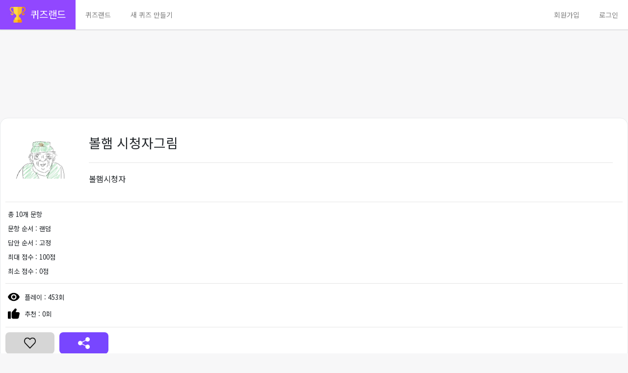

--- FILE ---
content_type: text/html; charset=utf-8
request_url: https://www.quizland.kr/quiz/248/result/
body_size: 15480
content:
<!doctype html>
<html lang="ko">

<head>
    <meta charset="utf-8">
    <title>퀴즈랜드 결과 - 볼햄 시청자그림</title>
    <meta name="description" content="볼햄시청자">
    <link rel="icon" href="/favicon.ico">
    <meta property="og:title" content="볼햄 시청자그림">
    <meta property="og:description" content="볼햄시청자">
    <meta property="og:image" content="/media/quiz/thumbnails/df61986461dd497fbf61fdfe18dda0aa.jpg">
    
    <link rel="canonical" href="https://www.quizland.kr/quiz/248/result/">
    

    <!-- Google Tag Manager -->
    <script>(function (w, d, s, l, i) {
            w[l] = w[l] || []; w[l].push({
                'gtm.start':
                    new Date().getTime(), event: 'gtm.js'
            }); var f = d.getElementsByTagName(s)[0],
                j = d.createElement(s), dl = l != 'dataLayer' ? '&l=' + l : ''; j.async = true; j.src =
                    'https://www.googletagmanager.com/gtm.js?id=' + i + dl; f.parentNode.insertBefore(j, f);
        })(window, document, 'script', 'dataLayer', 'GTM-NDL8242');</script>
    <!-- End Google Tag Manager -->

    <!-- Google Adsense -->
    <script data-ad-client="ca-pub-3334034318594694" async
        src="https://pagead2.googlesyndication.com/pagead/js/adsbygoogle.js"></script>

    <!-- Required meta tags -->
    <meta name="viewport" content="width=device-width, initial-scale=1, shrink-to-fit=no">
    <!-- Bootstrap CSS -->
    <link rel="stylesheet" href="https://stackpath.bootstrapcdn.com/bootstrap/4.5.2/css/bootstrap.min.css"
        integrity="sha384-JcKb8q3iqJ61gNV9KGb8thSsNjpSL0n8PARn9HuZOnIxN0hoP+VmmDGMN5t9UJ0Z" crossorigin="anonymous">
    <!-- Optional JavaScript -->
    <!-- jQuery first, then Popper.js, then Bootstrap JS -->
    <script src="https://code.jquery.com/jquery-3.5.1.js"
        integrity="sha256-QWo7LDvxbWT2tbbQ97B53yJnYU3WhH/C8ycbRAkjPDc=" crossorigin="anonymous"></script>
    <script src="https://cdn.jsdelivr.net/npm/popper.js@1.16.1/dist/umd/popper.min.js"
        integrity="sha384-9/reFTGAW83EW2RDu2S0VKaIzap3H66lZH81PoYlFhbGU+6BZp6G7niu735Sk7lN"
        crossorigin="anonymous"></script>
    <script src="https://stackpath.bootstrapcdn.com/bootstrap/4.5.2/js/bootstrap.min.js"
        integrity="sha384-B4gt1jrGC7Jh4AgTPSdUtOBvfO8shuf57BaghqFfPlYxofvL8/KUEfYiJOMMV+rV"
        crossorigin="anonymous"></script>
    
    <link rel="stylesheet" href="/static/html/quiz/result/style.css">
    
    <link rel="stylesheet" href="/static/templates/layout.css">
</head>

<body>
    <!-- Google Tag Manager (noscript) -->
    <noscript><iframe src="https://www.googletagmanager.com/ns.html?id=GTM-NDL8242" height="0" width="0"
            style="display:none;visibility:hidden"></iframe></noscript>
    <!-- End Google Tag Manager (noscript) -->

    <header>
        <div class="nav-bar">
            <nav class="navbar navbar-main navbar-expand-md fixed-top navbar-light" id="navbar">
                <a class="navbar-brand" href="/">
                    <img class="nav-icon" src="/static/templates/logo.png" alt="퀴즈랜드">
                    <div>
                        퀴즈랜드
                    </div>
                </a>
                <div class="navbar-toggler" data-toggle="collapse" data-target="#navbarSupportedContent">
                    <span class="navbar-toggler-icon"></span>
                </div>
                <div class="collapse navbar-collapse" id="navbarSupportedContent">
                    <ul class="navbar-nav mr-auto">
                        <li class="nav-item" id="nav-home">
                            <a class="nav-link" href="/">퀴즈랜드</a>
                        </li>
                        <li class="nav-item blog" id="nav-create">
                            <a class="nav-link" href="/quiz/create/">새 퀴즈 만들기</a>
                        </li>
                    </ul>
                    <ul class="navbar-nav">
                        
                        <div class="signup-btn">
                            <a class="nav-link" id="goSignup">회원가입</a>
                        </div>
                        <div class="login-btn">
                            <a class="nav-link" id="goLogin">로그인</a>
                        </div>
                        
                    </ul>
                </div>
            </nav>
            <div class="nav-bar-area"></div>
        </div>

        <script>
            switch (location.pathname) {
                case "/":
                    $("#nav-home").addClass("active");
                    break;
                case "/quiz/create/":
                    $("#nav-create").addClass("active");
                    break;
            }
            function getSignupURL() {
                if (location.pathname == "/accounts/signup/" || location.pathname == "/accounts/login/" || location.pathname == "/accounts/forgot-password/") {
                    return "/accounts/signup/" + location.search;
                }
                else if (location.pathname == "/") {
                    return "/accounts/signup/";
                }
                else {
                    return "/accounts/signup/?redirect=" + location.pathname;
                }
            }
            function getLoginURL() {
                if (location.pathname == "/accounts/signup/" || location.pathname == "/accounts/login/" || location.pathname == "/accounts/forgot-password/") {
                    return "/accounts/login/" + location.search;
                }
                else if (location.pathname == "/") {
                    return "/accounts/login/";
                }
                else {
                    return "/accounts/login/?redirect=" + location.pathname;
                }
            }
            function goSignup() {
                location = getSignupURL();
            }
            function goLogin() {
                location = getLoginURL();
            }
            $("#goSignup").attr("href", getSignupURL());
            $("#goLogin").attr("href", getLoginURL());
        </script>

        <script>
            function fillZero(int) {
                str = String(int)
                if (str.length == 1) {
                    return "0" + str;
                }
                return str
            }
            function datetime(timestamp) {
                dt = new Date(timestamp * 1000);
                year = dt.getFullYear();
                month = fillZero(dt.getMonth() + 1);
                date = fillZero(dt.getDate());
                hours = fillZero(dt.getHours());
                minutes = fillZero(dt.getMinutes());
                seconds = fillZero(dt.getSeconds());
                return year + "." + month + "." + date + ". " + hours + ":" + minutes + ":" + seconds;
            }
            function shorten(string, length = 12) {
                if (string.length > length) {
                    string = string.slice(0, length) + "...";
                }
                return string;
            }
            function showNameTag(target, profileimage, username, verified) {
                $(target).find("#user-profile-image").attr("src", profileimage);
                if (username.includes("#")) {
                    if (username.includes("(")) {
                        account_username = username.split("(")[0];
                        account_type = username.split("$")[1].split("#")[0];
                        social_username = username.split("#")[1].slice(0, -1);
                        displayname = account_username + "(" + social_username + ")";
                        $(target).find("#user-profile-image").attr("title", displayname);
                        $(target).find("#user-username").text(shorten(account_username)).attr("title", displayname);
                    }
                    else {
                        account_type = username.split("$")[1].split("#")[0];
                        social_username = username.split("#")[1];
                        $(target).find("#user-profile-image").attr("title", social_username);
                        $(target).find("#user-username").text(shorten(social_username)).attr("title", social_username);
                    }
                    $(target).find("#user-account-type").attr("src", "/static/img/" + account_type + "-account.png").attr("title", account_type + " 계정").show();
                }
                else {
                    if (username.includes("(")) {
                        account_username = username.split("(")[0];
                        $(target).find("#user-profile-image").attr("title", username);
                        $(target).find("#user-username").text(shorten(account_username)).attr("title", username);
                    }
                    else {
                        $(target).find("#user-profile-image").attr("title", username);
                        $(target).find("#user-username").text(shorten(username)).attr("title", username);
                    }
                }
                if (verified) {
                    $(target).find("#user-username").css('color', 'red');
                    $(target).find("#user-verified").show();
                }
            }
        </script>
    </header>

    <main>
        
<div style="display: flex; margin: 0 auto; width: fit-content; flex-flow: row wrap; justify-content: center;">
  <ins name="상단 광고 1" class="adsense_area" pc="pc_banner_1"></ins>
  <ins name="상단 광고 2" class="adsense_area" pc="pc_banner_2"></ins>
</div>
<ins name="상단 모바일 광고 1" class="adfit_area" mobile="mobile_banner_1"></ins>

<div class="quiz-explanations-overlay" style="display: none;">
  <div class="quiz-explanations">
    <div class="quiz-explanation-close" onclick="hideExplanations()">
      <img class="icon-fit" src="/static/img/close.png">
    </div>
    <div style="padding: 20px 10px; font-size: 20pt; text-align: center;">
      퀴즈 해설
    </div>
    <hr style="margin: 0;">
    <div style="height: calc(100vh - 200px); overflow: auto;">
      <div class="quiz-explanation-wrap">
        <div class="quiz-explanation-bar" style="padding: 0 10px;" id="explanation_default">
          <div style="display: flex;">
            <div class="number" style="margin: auto 0; min-width: 30px; font-size: 18pt; text-align: right;">
              <!--문제 번호-->
            </div>
            <img class="question-image"
              style="margin: auto 10px; padding: 5px; width: 100px; height: 100px; object-fit: contain;">
            <div style="padding: 10px 0;">
              <div class="question" style="font-size: 13pt;">
                <!--문제 내용-->
              </div>
              <hr style="margin: 5px 0;">
              <div class="explanation-text" style="font-size: 10pt; display: none;">
                <!--문제 해설-->
              </div>
              <div class="no-explanation" style="display: none;">
                <div style="display: flex; font-size: 10pt; opacity: 60%;">
                  <img class="icon-small" src="/static/img/info.png" style="margin-right: 5px;">
                  <div style="margin: auto 0; font-size: 11pt;">
                    해당 문제는 해설을 제공하지 않습니다.
                  </div>
                </div>
              </div>
            </div>
          </div>
        </div>
      </div>
      <div class="question-view-wrap" style="display: none;">
        <div class="question-view-back" onclick="hideQuestion()">
          <img class="icon-small" src="/static/img/back.png" style="margin: auto 10px;">
          <div style="margin: auto 0; font-size: 15pt;">
            이전
          </div>
        </div>
        <hr style="margin: 0;">
        <div class="question-view-question" style="padding: 10px; text-align: center;">
          <img class="question-image"
            style="margin: auto 10px; padding: 5px; width: 300px; height: 300px; object-fit: contain;">
          <div style="width: 100%; padding: 10px; text-align: left;">
            <div class="number" style="font-size: 20pt;">
              <!--문제 번호-->
            </div>
            <hr style="margin: 10px 0;">
            <div class="question" style="font-size: 15pt;">
              <!--문제 내용-->
            </div>
          </div>
        </div>
        <hr style="margin: 10px 20px;">
        <div class="explanation">
          <div style="display: flex; padding: 0 20px; justify-content: center;">
            <img class="icon-small" src="/static/img/info.png" style="margin: auto 10px;">
            <div style="margin: auto 0; font-size: 15pt;">
              해설
            </div>
          </div>
          <hr style="margin: 10px 20px;">
          <div class="question-view-explanation" style="padding: 10px; text-align: center;">
            <img class="explanation-image"
              style="margin: auto 10px; padding: 5px; width: 300px; height: 300px; object-fit: contain;">
            <div class="explanation-text" style="padding: 0 10px; text-align: left; font-size: 13pt;">
              <!--문제 해설-->
            </div>
          </div>
        </div>
        <div class="no-explanation">
          <div style="display: flex; margin: 10px auto; width: fit-content; font-size: 10pt; opacity: 60%;">
            <img class="icon-small" src="/static/img/info.png" style="margin-right: 5px;">
            <div style="margin: auto 0; font-size: 11pt;">
              해당 문제는 해설을 제공하지 않습니다.
            </div>
          </div>
        </div>
      </div>
    </div>
    <hr style="margin: 0;">
  </div>
</div>

<div class="quiz-title-bar" style="display: none;">
  <div class="quiz-title-bar-title">
    <!--퀴즈 제목-->
  </div>
  <div class="quiz-title-bar-explanation">
    <!--퀴즈 설명-->
  </div>
</div>

<div style="margin: 0 auto; width: 100%; max-width: 1300px;">
  <div class="card quiz-info">
    <div class="info-wrap" style="display: flex;">
      <img class="thumbnail-image">
      <div style="width: 100%; padding: 10px; overflow: hidden;">
        <div class="quiz-title" style="padding: 10px; font-size: 20pt;">
          <!--퀴즈 제목-->
        </div>
        <hr>
        <div class="quiz-explanation" style="padding: 10px; font-size: 12pt;">
          <!--퀴즈 설명-->
        </div>
      </div>
    </div>
    <hr>
    <div class="q-info q_amount" data-toggle="tooltip" title="출제되는 문항의 개수입니다.">
      문항 개수 :
    </div>
    <div class="q-info q_random" data-toggle="tooltip" title="문항이 표시되는 순서입니다.">
      문항 순서 :
    </div>
    <div class="q-info a_random" data-toggle="tooltip" title="답안이 표시되는 순서입니다.">
      답안 순서 :
    </div>
    <div class="q-info max_score" data-toggle="tooltip" title="이 퀴즈에서 얻을 수 있는 최대 점수입니다.">
      최대 점수 :
    </div>
    <div class="q-info min_score" data-toggle="tooltip" title="이 퀴즈에서 얻을 수 있는 최소 점수입니다.">
      최소 점수 :
    </div>
    <hr>
    <div class="q-info" style="display: flex;" data-toggle="tooltip" title="이 퀴즈를 플레이한 사람 수입니다.">
      <img class="result-user-verified icon-small" style="margin-right: 10px;" src="/static/img/views.png">
      <div class="quiz-views" style="margin: auto 0;">
        <!--퀴즈 플레이 수-->
      </div>
    </div>
    <div class="q-info" style="display: flex;" data-toggle="tooltip" title="이 퀴즈를 추천한 사람 수입니다.">
      <img class="result-user-verified icon-small" style="margin-right: 10px;" src="/static/img/likes.png">
      <div class="quiz-likes" style="margin: auto 0;">
        <!--퀴즈 추천 수-->
      </div>
    </div>
    <hr>
    <div style="display: flex; flex-flow: row wrap;">
      <div class="like-btn" data-toggle="tooltip" title="추천" onclick="like()">
        <img class="icon-small like-icon" style="margin: auto;">
      </div>
      <div style="margin: 5px;"></div>
      <div class="share-btn" data-toggle="tooltip" title="공유">
        <img class="icon-small icon-white" src="/static/img/share.png" style="margin: auto;">
      </div>
    </div>
  </div>
  <hr>
  <div class="card result-info">
    <div class="result-user" style="display: flex; font-size: 15pt; padding: 10px; overflow: hidden;">
      <div id="user-tag" style="display: flex; justify-content: center;">
        <img class="icon" id="user-profile-image" data-toggle="tooltip" style="margin-right: 5px; border-radius: 100%;">
        <div id="user-username" data-toggle="tooltip" style="margin: auto 0; white-space: nowrap;">
          <!--플레이어-->
        </div>
        <img class="icon-tiny" id="user-account-type" data-toggle="tooltip" style="display: none; margin-left: 2px;">
        <img class="icon-small" id="user-verified" data-toggle="tooltip" title="인증됨" src="/static/img/verified.png"
          style="display: none;">
      </div>
      <div id="not-logged-in" style="display: none; margin: auto 0; font-size: 20pt; color: gray;">
        비로그인 플레이어
      </div>
      <div style="margin: auto 0; font-size: 20pt;">
        님의 결과
      </div>
      <a class="play-btn" data-toggle="tooltip" title="퀴즈 풀기" style="display: none;">
        <img class="icon-tiny icon-white" src="/static/img/play.png">
        <div class="explanation-btn-name" style="margin-left: 5px;">
          플레이
        </div>
      </a>
      <div class="explanation-btn" data-toggle="tooltip" title="퀴즈 해설" onclick="showExplanations()"
        style="display: none;">
        <img class="icon-small" src="/static/img/explanation.png">
        <div class="explanation-btn-name" style="margin-left: 5px;">
          해설 보기
        </div>
      </div>
    </div>
    <hr>
    <div class="result-wrap" style="display: flex;">
      <img class="result-image">
      <div style="width: 100%; padding: 10px;">
        <div class="result-title" style="padding: 10px; font-size: 20pt;">
          <!--결과 이름-->
        </div>
        <hr>
        <div class="result-explanation" style="padding: 10px; font-size: 12pt; color: gray;">
          <!--결과 내용-->
        </div>
        <div id="score-wrap">
          <div style="display: flex; padding: 10px 0; justify-content: space-between;">
            <div class="score-info">
              <div>
                최소 점수
              </div>
              <hr>
              <div class="min_score" style="font-size: 18pt; text-align: right">
                <!--최소 점수-->
              </div>
            </div>
            <div class="my-score-info">
              <div>
                내 점수
              </div>
              <div class="result-score" style="font-size: 27pt; text-align: right">
                <!--내 점수-->
              </div>
            </div>
            <div class="score-info">
              <div>
                최대 점수
              </div>
              <hr>
              <div class="max_score" style="font-size: 18pt; text-align: right">
                <!--최대 점수-->
              </div>
            </div>
          </div>
          <div class="percent-bar-range score-bar-range" style="height: 40px;" data-toggle="tooltip">
            <div class="percent-bar score-bar"></div>
          </div>
        </div>
        <div id="no-score" style="display: none; margin: 120px 10px 10px 10px;">
          <div style="display: flex; font-size: 10pt; opacity: 60%;">
            <img class="icon-small" src="/static/img/info.png" style="margin-right: 5px;">
            <div style="margin: auto 0; font-size: 11pt;">
              점수 비공개 퀴즈입니다. 채점 기준이 특수하거나 제작자가 비공개로 설정하였습니다.
            </div>
          </div>
        </div>
      </div>
    </div>
  </div>
  <ins name="상단 모바일 광고 2" class="adsense_area" mobile="mobile_banner_1"></ins>
  <hr>
  <div class="card stats-info">
    <div style="display: flex; padding: 10px; justify-content: space-between;">
      <div style="font-size: 20pt;" data-toggle="tooltip" title="다른 플레이어들의 결과에 대한 통계입니다.">
        통계
      </div>
      <div class="score_average" style="margin: auto 0; font-size: 15pt;" data-toggle="tooltip"
        title="다른 플레이어들의 평균 점수입니다.">
        평균 점수 :
      </div>
    </div>
    <hr>
    <table class="table table-striped table-hover" id="stats-table" style="word-break: break-all;">
      <thead>
        <tr>
          <th class="th-score" style="width: 5%;">
            <div style="width: fit-content;" data-toggle="tooltip" title="해당 결과의 점수 기준입니다.">
              기준
            </div>
          </th>
          <th class="th-image" style="width: 10%;">
            <div style="width: fit-content;" data-toggle="tooltip" title="해당 결과의 썸네일입니다.">
              결과
            </div>
          </th>
          <th class="th-title" style="width: 15%;">
            <div style="width: fit-content;" data-toggle="tooltip" title="해당 결과의 이름입니다.">
              결과명
            </div>
          </th>
          <th class="th-explanation" style="width: 50%;">
            <div style="width: fit-content;" data-toggle="tooltip" title="해당 결과의 상세 설명입니다.">
              상세 설명
            </div>
          </th>
          <th class="th-percent" style="width: 20%;">
            <div style="width: fit-content;" data-toggle="tooltip" title="해당 결과에 해당하는 플레이어들의 비율입니다.">
              결과 비율
            </div>
          </th>
        </tr>
      </thead>
      <tfoot>
        <tr>
          <th class="th-score" style="width: 5%;">
            <div style="width: fit-content;" data-toggle="tooltip" data-placement="bottom" title="해당 결과의 점수 기준입니다.">
              기준
            </div>
          </th>
          <th class="th-image" style="width: 10%;">
            <div style="width: fit-content;" data-toggle="tooltip" data-placement="bottom" title="해당 결과의 썸네일입니다.">
              결과
            </div>
          </th>
          <th class="th-title" style="width: 15%;">
            <div style="width: fit-content;" data-toggle="tooltip" data-placement="bottom" title="해당 결과의 이름입니다.">
              결과명
            </div>
          </th>
          <th class="th-explanation" style="width: 50%;">
            <div style="width: fit-content;" data-toggle="tooltip" data-placement="bottom" title="해당 결과의 상세 설명입니다.">
              상세 설명
            </div>
          </th>
          <th class="th-percent" style="width: 20%;">
            <div style="width: fit-content;" data-toggle="tooltip" data-placement="bottom" title="해당 결과에 해당하는 플레이어들의 비율입니다.">
              결과 비율
            </div>
          </th>
        </tr>
      </tfoot>
      <tbody class="result-stats" style="font-weight: bold; font-family: Arial;">
        <tr class="stats-wrap" id="stats_default">
          <td class="stats-score" data-toggle="tooltip">
            <!--결과 점수-->
          </td>
          <td class="stats-image">
            <img class="stats-image-view">
          </td>
          <td class="stats-title">
            <!--결과 이름-->
          </td>
          <td class="stats-explanation">
            <!--결과 설명-->
          </td>
          <td>
            <div class="stats-percent" style="margin-top: 10px;">
              <!--결과 퍼센트-->
            </div>
            <div class="percent-bar-range" style="height: 20px;" data-toggle="tooltip">
              <div class="percent-bar"></div>
            </div>
          </td>
        </tr>
      </tbody>
    </table>
    <div id="no-stats" style="display: none; margin: 100px auto;">
      <div style="display: flex; font-size: 15pt; opacity: 60%;">
        <img class="icon-small" src="/static/img/info.png" style="margin-right: 5px;">
        <div style="margin: auto 0; font-size: 11pt;">
          통계 비공개 퀴즈입니다. 제작자가 비공개로 설정하였습니다.
        </div>
      </div>
    </div>
  </div>
</div>
<hr>
<div style="display: flex; justify-content: center;">
  <div class="card comment-wrap">
    <div style="padding: 10px; font-size: 20pt;">
      댓글 추가하기
    </div>
    <hr>
    <div style="display: flex;">
      <textarea class="comment-input" rows="3" maxlength="250" placeholder="댓글을 작성하세요." id="comment"></textarea>
      <div class="menu-button comment-add-button" onclick="addComment()">
        <img class="icon-tiny" style="margin-left: auto; margin-right: 5px;" src="/static/img/edit.png">
        <div style="margin: auto auto auto 0;">
          등록
        </div>
      </div>
    </div>
    <hr>
    <div style="display: flex;">
      <div style="padding: 10px; font-size: 20pt;">
        댓글
      </div>
      <div class="menu-button dropdown-toggle comment-sort-button" data-toggle="dropdown">
        <!--정렬 방식-->
      </div>
      <div class="dropdown-menu dropdown-menu-right comment-sort-dropdown">
        <div class="dropdown-item" onclick="commentSortType('latest')">최신순</div>
        <div class="dropdown-item" onclick="commentSortType('oldest')">등록순</div>
        <div class="dropdown-item" onclick="commentSortType('highscore')">높은점수순</div>
        <div class="dropdown-item" onclick="commentSortType('lowscore')">낮은점수순</div>
      </div>
    </div>
    <hr>
    <div class="no-comment-msg" style="display: none; margin: 0 auto; padding: 10px;">
      <img class="icon-small mr-2" src="/static/img/info.png">
      댓글이 없습니다.
    </div>
    <div class="comment-area">
    </div>
    <div class="comment-bar" id="comment_default">
      <div class="comment-remove" style="display: none;">
        <img class="icon-fit" src="/static/img/remove.png">
      </div>
      <div style="display: flex; padding: 5px 10px; font-size: 11pt;">
        <img class="icon-small comment-removed mr-2" src="/static/img/removed.png" style="display: none;">
        <div id="user-tag" style="display: flex; justify-content: center;">
          <img class="icon" id="user-profile-image" data-toggle="tooltip"
            style="margin-right: 5px; border-radius: 100%;">
          <div id="user-username" data-toggle="tooltip" style="margin: auto 0; white-space: nowrap;">
            <!--게시자-->
          </div>
          <img class="icon-tiny" id="user-account-type" data-toggle="tooltip" style="display: none; margin-left: 2px;">
          <img class="icon-small" id="user-verified" data-toggle="tooltip" title="인증됨" src="/static/img/verified.png"
            style="display: none;">
        </div>
        <div class="comment-result" style="margin: auto 0 auto 10px; color: gray;" data-toggle="tooltip"
          title="해당 플레이어의 결과입니다.">
          <!--결과-->
        </div>
      </div>
      <div class="comment-contents" style="padding: 5px 10px;">
        <!--댓글-->
      </div>
      <div style="display: flex; padding: 5px 10px; font-size: 9pt;">
        <div class="comment-time" style="margin: auto 0;">
          <!--시간-->
        </div>
        <div class="previous-version" style="display: none;" data-toggle="tooltip" title="해당 댓글이 작성된 이후 퀴즈가 수정되었습니다.">
          <img class="icon-tiny" src="/static/img/info.png" style="margin-right: 5px;">
          <div style="margin: auto 0;">
            이전 버전의 댓글입니다.
          </div>
        </div>
      </div>
    </div>
    <div class="comment-page-action-bar" style="display: none;">
      <div class="menu-button comment-page-btn comment-prev-btn" style="border-radius: 0.35rem 0 0 0.35rem;"
        onclick="commentPrevPage()">
        이전
      </div>
      <div class="comment-page-bar" style="display: flex;">
      </div>
      <div class="menu-button comment-page-btn" id="comment_page_btn">
      </div>
      <div class="menu-button comment-page-btn comment-next-btn" style="border-radius: 0 0.35rem 0.35rem 0;"
        onclick="commentNextPage()">
        다음
      </div>
    </div>
  </div>
  <div>
    <ins name="댓글 광고" class="adsense_area" pc="pc_box_1"></ins>
  </div>
</div>

<div style="display: flex; margin: auto auto 10px auto; width: fit-content; flex-flow: row wrap; justify-content: center;">
  <ins name="하단 광고 1" class="adsense_area" pc="pc_banner_3" mobile="mobile_banner_2"></ins>
  <ins name="하단 광고 2" class="adsense_area" pc="pc_banner_4"></ins>
</div>

<div class="other-quiz">
  다른 퀴즈도 플레이해보세요!
</div>

<script src="/static/templates/quiz_view.js"></script>
<link rel="stylesheet" href="/static/templates/quiz_view.css">

<div class="share-window-overlay" style="display: none;">
    <div class="share-window">
        <div class="share-close" onclick="closeShare()">
            <img class="icon-fit" src="/static/img/close.png" alt="닫기">
        </div>
        <div style="padding: 20px 10px; font-size: 20pt; text-align: center;">
            공유하기
        </div>
        <hr style="margin: 0;">
        <div style="padding: 30px 20px;">
            <a class="quiz-preview">
                <div>
                    <img id="share-image" style="padding: 15px; width: 100px; height: 100px; object-fit: contain;" alt="썸네일">
                </div>
                <div>
                    <div id="share-title" style="padding: 10px; font-size: 15pt;">
                        <!--공유 제목-->
                    </div>
                    <div id="share-msg" style="padding: 10px;">
                        <!--공유 메시지-->
                    </div>
                </div>
            </a>
        </div>
        <hr style="margin: 0;">
        <div style="display: flex; padding: 20px 30px;">
            <input class="form-control" style="margin-right: 10px;" type="text" id="clipboard" readonly>
            <button class="btn btn-secondary" style="width: 100px;" onclick="copyToClipboard()">
                <img class="icon-tiny icon-white" src="/static/img/link.png" alt="복사">
                복사
            </button>
        </div>
    </div>
</div>

<div class="container qcard-container">
    <div class="card-deck">
        <div class="qcard card" id="qcard_default">
            <div class="qcard-main">
                <div class="qcard-thumbnail">
                    <div style="text-align: center;">
                        <img class="qcard-thumbnail-img" alt="썸네일">
                    </div>
                    <div style="padding: 5px 20px;">
                        <div class="qcard-thumbnail-title">
                            <!--퀴즈 이름-->
                        </div>
                        <hr style="margin: 15px 0 10px 0;">
                        <div class="qcard-thumbnail-explanation" style="height: 60px;">
                            <!--퀴즈 설명-->
                        </div>
                    </div>
                </div>
                <div class="qcard-info" style="display: none;">
                    <div class="qcard-title-wrap" style="display: flex;">
                        <img class="icon-small state-private icon-white" src="/static/img/private.png"
                            style="display: none; margin-right: 5px;" alt="비공개">
                        <img class="icon-small state-removed icon-white" src="/static/img/removed.png"
                            style="display: none; margin-right: 5px;" alt="삭제됨">
                        <div class="qcard-title">
                            <!--퀴즈 이름-->
                        </div>
                    </div>
                    <hr style="margin: 15px 0 10px 0;">
                    <div class="qcard-explanation" style="height: 95px;">
                        <!--퀴즈 설명-->
                    </div>
                    <hr style="margin: 10px 0;">
                    <ul class="list-unstyled">
                        <li class="qcard-info-wrap" title="문항 개수">
                            <img class="icon-small icon-white" src="/static/img/questions.png" alt="문항 개수">
                            <div class="q_amount">
                                <!--문항 개수-->
                            </div>
                        </li>
                        <li class="qcard-info-wrap" title="플레이 수">
                            <img class="icon-small icon-white" src="/static/img/views.png" alt="플레이 수">
                            <div class="views">
                                <!--플레이 수-->
                            </div>
                        </li>
                        <li class="qcard-info-wrap" title="추천 수">
                            <img class="icon-small icon-white" src="/static/img/likes.png" alt="추천 수">
                            <div class="likes">
                                <!--추천 수-->
                            </div>
                        </li>
                        <hr style="margin: 10px 0;">
                        <li>
                            <div id="user-tag" style="display: flex; justify-content: center;">
                                <img class="icon" id="user-profile-image"
                                    style="margin-right: 5px; border-radius: 100%;" alt="프로필 사진">
                                <div id="user-username" style="margin: auto 0; white-space: nowrap;">
                                    <!--제작자-->
                                </div>
                                <img class="icon-tiny" id="user-account-type"
                                    style="display: none; margin-left: 2px;" alt="계정 유형">
                                <img class="icon-small" id="user-verified" title="인증됨"
                                    src="/static/img/verified.png" style="display: none;" alt="인증됨">
                            </div>
                        </li>
                    </ul>
                </div>
            </div>
            <div class="qcard-action-wrap">
                <a class="qcard-action qcard-play" title="플레이" style="display: none; background-color: #7fd047;">
                    <img class="icon-fit icon-white" src="/static/img/play.png" alt="플레이">
                </a>
                <div class="qcard-action qcard-share" title="공유" style="display: none; background-color: #7846ff;">
                    <img class="icon-fit icon-white" src="/static/img/share.png" alt="공유">
                </div>
                <a class="qcard-action qcard-result" title="결과" style="display: none; background-color: #ffc800;">
                    <img class="icon-fit icon-white" src="/static/img/statistics.png" alt="결과">
                </a>
                <a class="qcard-action qcard-edit" title="수정" style="display: none; background-color: #ff7b00;">
                    <img class="icon-fit icon-white" src="/static/img/edit.png" alt="수정">
                </a>
                <div class="qcard-action qcard-remove" title="삭제" style="display: none; background-color: #f44336;">
                    <img class="icon-fit icon-white" src="/static/img/remove.png" alt="삭제">
                </div>
            </div>
        </div>
    </div>
</div>

<div class="data-msg-wrap" style="display: none;">
    <div class="data-msg-bar">
        <img class="icon-small" src="/static/img/info.png" style="margin-right: 5px;" alt="정보">
        <div class="data-msg">
            불러오는 중...
        </div>
    </div>
</div>

<script>
  meta_data = {"quiz_id": "248", "title": "\ubcfc\ud584 \uc2dc\uccad\uc790\uadf8\ub9bc", "thumbnail": "/media/quiz/thumbnails/df61986461dd497fbf61fdfe18dda0aa.jpg", "explanation": "\ubcfc\ud584\uc2dc\uccad\uc790", "q_amount": 10, "q_total": 10, "max_score": 100, "min_score": 0, "q_random": true, "a_random": false, "show_score": true, "show_stats": true, "views": 453, "likes": 0, "state": 0, "quiz_version": 0};
  quiz_data = null;
  quiz_results = [[100, "\ubcfc\ucd94 \uae30\uc5b5\ub825 \uc0c1\ub2f9\ud558\ub124", "\uc640\uc6b0", null], [90, "\uc2e4\uc218\uaca0\uc8e0?..", "\ubcfc\ucd94?", "/media/quiz/image/95ee4570ec324941834086fc101b31b4.jpg"], [80, "\ud55c\ubc88\uc740 \uc2e4\uc218\ub77c\ud574\ub3c4 2\ubc88\uc740 \ubc14\ubcf4\uc778\ub4ef", "\u314b\u314b", "/media/quiz/image/29b0d03a247b49838a9a6dd55129c0bd.jpg"], [70, "\ubcfc\ucd94\uc57c!!!", "\u314b\u314b", "/media/quiz/image/dad8143c4f5a4df9a4c1045104485214.jpg"], [60, "\uc774\uac8c \ubcfc\ucd94?...", "\ubcfc\ucd94 \uc774\uac74\uc880", "/media/quiz/image/246fa0e7a4c84eb7a54a534bf8d75b0e.jpg"], [50, "\uadf8\ub798\ub3c4 \ubcfc\ucd94\uc778\ub370", "\uc880", "/media/quiz/image/3f3a56b982c44f8c934c9c119e9a7bb1.jpg"], [40, "\uc5d0\ud5e4\uc774 \uc774\uac74\uc880", "\ub108\ubb34\ud588\ub2e4", "/media/quiz/image/e8e68f4caae6473fb3dc251f535830dc.jpg"], [30, "\ud574\uba85\ud574", "\ud574\uba85", "/media/quiz/image/6c9f17c2b9224277bde731a7e06e9c82.jpg"], [20, "\ub098\ub77d", "\ub098\ub77d", "/media/quiz/image/0338a3c4018a4804b4fe51e82bc009b6.jpg"], [10, "\ub204\uad6c \uadf8\ub9bc\uc778\uc9c0\ub3c4 \ubab0\ub77c?", "\ub098\uc058\ub2e4", "/media/quiz/image/db78878027a04930a9c28e5917737e05.jpg"], [0, "\ubcfc\ucd94 \ub10c \ub098\uac00\ub77c", "\uc194\uc9c1\ud788", null]];
  result_data = null;
  stats_data = [[11, 485], [3, 0, 0, 0, 0, 1, 0, 3, 2, 0, 2]];
  liked = 0;
  updating_like = false;
  loadMeta();
  loadResult();
  if (meta_data["show_stats"]) {
    loadStats();
  }
  else {
    $(".score_average").hide();
    $("#stats-table").hide();
    $("#no-stats").show();
  }
  $(document).ready(function () {
    percentBarAnimate();
  });
  updateLikes();
  show_title_bar = false;
  $(window).scroll(function () {
    checkTitle();
  });
  $("[data-toggle='tooltip']").tooltip();
  comment_pagination = 0;
  commentSortType("latest");
  function displayImage(image_object, image_url, default_url = null) {
    if (image_url == null) {
      if (default_url == null) {
        image_object.hide();
      }
      else {
        image_object.attr("src", default_url);
      }
    }
    else {
      image_object.attr("src", image_url);
      if (default_url == null) {
        image_object.show();
      }
    }
  }
  function resultImage(image_url) {
    if (image_url == null) {
      return "/static/img/quiz-result.png";
    }
    return image_url;
  }
  function checkTitle() {
    if ($(window).scrollTop() > 230) {
      if (show_title_bar == false) {
        show_title_bar = true;
        $(".quiz-title-bar").stop().slideDown();
      }
    }
    else {
      if (show_title_bar == true) {
        show_title_bar = false;
        $(".quiz-title-bar").stop().slideUp();
      }
    }
  }
  function loadMeta() {
    $(".quiz-title").text(meta_data["title"]);
    $(".quiz-explanation").text(meta_data["explanation"]);
    $(".quiz-title-bar-title").text(meta_data["title"]);
    $(".quiz-title-bar-explanation").text(meta_data["explanation"]);
    $(".thumbnail-image").attr("src", meta_data["thumbnail"]);
    if (meta_data["q_total"] == meta_data["q_amount"]) {
      $(".q_amount").text("총 " + meta_data["q_total"] + "개 문항");
    }
    else {
      $(".q_amount").text("총 " + meta_data["q_total"] + "개 문항 중 " + meta_data["q_amount"] + "개 문항");
    }
    if (meta_data["q_random"] == true) {
      $(".q_random").append("랜덤");
    }
    else {
      $(".q_random").append("고정");
    }
    if (meta_data["a_random"] == true) {
      $(".a_random").append("랜덤");
    }
    else {
      $(".a_random").append("고정");
    }
    $(".max_score").append(meta_data["max_score"] + "점");
    $(".min_score").append(meta_data["min_score"] + "점");
    $(".quiz-views").text("플레이 : " + meta_data["views"] + "회");
    if ("player" in meta_data) {
      showNameTag($(".result-user").find("#user-tag"), meta_data["player_profile"], meta_data["player"], meta_data["player_verified"]);
    }
    else {
      $(".result-user").find("#user-tag").hide();
      $(".result-user").find("#not-logged-in").show();
    }
    $(".share-btn").attr("onclick", "shareThis();");
  }
  function loadResult() {
    if (meta_data["show_score"] == false) {
      $("#score-wrap").hide();
      $("#no-score").show();
    }
    if (result_data == null) {
      $(".play-btn").attr("href", "/quiz/" + meta_data["quiz_id"] + "/").show();
      $(".result-image").attr("src", "/static/img/info.png");
      $(".result-title").text("아직 결과가 없습니다.").css("color", "gray");
      $(".result-explanation").text("결과를 확인하려면 먼저 퀴즈를 플레이하세요.");
      $(".result-score").text("???");
      $(".score-bar-range").attr("title", "???");
      return;
    }
    my_result = quiz_results[result_data[1]];
    $(".explanation-btn").show();
    $(".result-image").attr("src", resultImage(my_result[3]));
    $(".result-title").text(my_result[1]);
    $(".result-explanation").text(my_result[2]);
    $(".result-score").text(result_data[0] + "점");
    score_percent = (result_data[0] - meta_data["min_score"]) / (meta_data["max_score"] - meta_data["min_score"]) * 100;
    if (score_percent >= 50) {
      $(".score-bar").css("background-color", "limegreen");
    }
    else if (score_percent >= 25) {
      $(".score-bar").css("background-color", "#f8ac59");
    }
    else {
      $(".score-bar").css("background-color", "red");
    }
    $(".score-bar-range").attr("title", result_data[0] + "점");
    $(".score-bar").css("width", score_percent + "%");
    loadExplanations();
  }
  function loadStats() {
    if (meta_data["show_score"]) {
      score_average = Math.round(stats_data[0][1] / stats_data[0][0]);
      if (isNaN(score_average)) {
        $(".score_average").text("평균 점수 : 아직 통계가 없습니다.");
      }
      else {
        $(".score_average").text("평균 점수 : " + score_average + "점");
      }
    }
    else {
      $(".score_average").hide();
      $(".th-score").hide();
      $(".stats-score").hide();
    }
    result_stats = stats_data[1];
    for (var i = 0; i < quiz_results.length; i++) {
      percent = result_stats[i] / stats_data[0][0] * 100;
      if (!String(percent).endsWith(".5")) {
        percent = Math.round(result_stats[i] / stats_data[0][0] * 100);
      }
      if (result_data == null) {
        highlight = false;
      }
      else {
        if (i == result_data[1]) {
          highlight = true;
        }
        else {
          highlight = false;
        }
      }
      statsBar(quiz_results[i][0], quiz_results[i][3], quiz_results[i][1], quiz_results[i][2], percent, highlight);
    }
  }
  function statsBar(score, image, title, explanation, percent, highlight) {
    newStatsBar = $("#stats_default").clone().removeAttr("id");
    if (meta_data["show_score"]) {
      newStatsBar.find(".stats-score").text(score + "점").attr("title", score + "점 이상");
    }
    newStatsBar.find(".stats-image-view").attr("src", resultImage(image));
    newStatsBar.find(".stats-title").text(title);
    newStatsBar.find(".stats-explanation").text(explanation);
    if (highlight) {
      newStatsBar.css("border", "solid #96d73c");
    }
    if (isNaN(percent)) {
      newStatsBar.find(".stats-percent").text("아직 통계가 없습니다.");
      newStatsBar.find(".percent-bar-range").attr("title", "아직 통계가 없습니다.");
    }
    else {
      newStatsBar.find(".stats-percent").text(percent + "%");
      newStatsBar.find(".percent-bar-range").attr("percent", percent + "%").attr("title", percent + "%");
    }
    $(".result-stats").append(newStatsBar);
  }
  function percentBarAnimate() {
    $(".stats-wrap").each(function () {
      percent = $(this).find(".percent-bar-range").attr("percent");
      $(this).find(".percent-bar").css("width", percent);
    });
  }
  function loadExplanations() {
    for (var i = 0; i < quiz_data.length; i++) {
      explanationBar(i, quiz_data[i][0][1], quiz_data[i][0][0], quiz_data[i][2]);
    }
  }
  function explanationBar(number, question_image, question, explanation) {
    newExplanation = $("#explanation_default").clone().removeAttr("id").attr("onclick", "loadQuestion(" + number + ")");
    newExplanation.find(".number").text(number + 1);
    displayImage(newExplanation.find(".question-image"), question_image, "/static/img/quiz-question.png");
    newExplanation.find(".question").text(question);
    if (explanation == null) {
      newExplanation.find(".no-explanation").show();
    }
    else {
      newExplanation.find(".explanation-text").text(explanation[0]).show();
    }
    $(".quiz-explanation-wrap").append(newExplanation);
  }
  function loadQuestion(q_num) {
    showQuestion(q_num + 1, quiz_data[q_num][0][1], quiz_data[q_num][0][0], quiz_data[q_num][2]);
  }
  function showQuestion(number, question_image, question, explanation) {
    $(".question-view-wrap").find(".number").text(number);
    displayImage($(".question-view-wrap").find(".question-image"), question_image);
    $(".question-view-wrap").find(".question").text(question);
    if (explanation == null) {
      $(".question-view-wrap").find(".explanation").hide();
      $(".question-view-wrap").find(".no-explanation").show();
    }
    else {
      displayImage($(".question-view-wrap").find(".explanation-image"), explanation[1]);
      $(".question-view-wrap").find(".explanation-text").text(explanation[0]);
      $(".question-view-wrap").find(".explanation").show();
      $(".question-view-wrap").find(".no-explanation").hide();
    }
    $(".quiz-explanation-wrap").hide();
    $(".question-view-wrap").show();
  }
  function hideQuestion(number) {
    $(".question-view-wrap").hide();
    $(".quiz-explanation-wrap").show();
  }
  function showExplanations() {
    $('body').css("overflow", "hidden");
    $(".quiz-explanations-overlay").show();
  }
  function hideExplanations() {
    $('body').css("overflow", "unset");
    $(".quiz-explanations-overlay").hide();
  }
  function downloadCommentData() {
    $.ajax({
      method: "POST",
      url: "/api/quiz/comment/",
      data: { csrfmiddlewaretoken: "15wYIvJtjZprbsKofxz9H8RhZlbSbeQCB4tQRKXcFsj8bStfULeYwRH2OsuvKE6l", quiz_id: meta_data["quiz_id"], sort: comment_sort, pagination: comment_pagination }
    })
      .done(function (data) {
        var result = data.APIsuccess;
        loadComment(result);
      })
      .fail(function (data) {
        if (data.status == 0) {
          alert("네트워크 오류가 발생하였습니다. 잠시 후 다시 시도해보세요.");
          return;
        }
        location.reload();
      });
  }
  function loadComment(data) {
    if (data[1].length == 0) {
      if (comment_pagination == 0) {
        $("#comment").val("");
        $(".comment-area").empty();
        $(".no-comment-msg").show();
        $(".comment-page-action-bar").hide();
      }
      else {
        commentPage(0);
      }
      return;
    }
    loadCommentAction(data[0]);
    $("[data-toggle='tooltip']").tooltip("dispose");
    $("#comment").val("");
    $(".comment-area").empty();
    for (var i = 0; i < data[1].length; i++) {
      showComment(data[1][i]);
    }
    $("[data-toggle='tooltip']").tooltip();
  }
  function loadCommentAction(page_length) {
    $(".no-comment-msg").hide();
    $(".comment-page-action-bar").show();
    $(".comment-page-bar").empty();
    if (page_length < 5) {
      $(".comment-prev-btn").hide();
      $(".comment-next-btn").hide();
      for (var i = 0; i < page_length; i++) {
        showCommentPageBtn(i);
      }
    }
    else {
      if (comment_pagination < 2) {
        start_page = 0;
      }
      else if (comment_pagination > page_length - 3) {
        start_page = page_length - 5;
      }
      else {
        start_page = comment_pagination - 2;
      }
      if (start_page > 0) {
        $(".comment-prev-btn").show();
      }
      else {
        $(".comment-prev-btn").hide();
      }
      if (start_page + 5 < page_length) {
        $(".comment-next-btn").show();
      }
      else {
        $(".comment-next-btn").hide();
      }
      for (var i = 0; i < 5; i++) {
        showCommentPageBtn(start_page + i);
      }
    }
  }
  function showCommentPageBtn(page_num) {
    comment_page_btn = $("#comment_page_btn").clone().removeAttr("id");
    comment_page_btn = comment_page_btn.text(page_num + 1).attr("onclick", "commentPage(" + page_num + ")");
    if (page_num == comment_pagination) {
      comment_page_btn = comment_page_btn.addClass("current-page");
    }
    $(".comment-page-bar").append(comment_page_btn);
  }
  function commentPrevPage() {
    comment_pagination -= 3;
    commentPage(comment_pagination);
  }
  function commentNextPage() {
    comment_pagination += 3;
    commentPage(comment_pagination);
  }
  function commentPage(page) {
    comment_pagination = page;
    downloadCommentData();
  }
  function showComment(comment) {
    newComment = $("#comment_default").clone().removeAttr("id");
    if (comment["removed"] == true) {
      newComment.find(".comment-removed").show();
      newComment.find(".comment-contents").css('color', 'red');
    }
    if (meta_data["show_score"]) {
      newComment.find(".comment-result").text(comment["result"] + " (" + comment["score"] + "점)");
    }
    else {
      newComment.find(".comment-result").text(comment["result"]);
    }
    newComment.find(".comment-contents").text(comment["comment"]);
    newComment.find(".comment-time").text(datetime(comment["created_at"]));
    showNameTag(newComment.find("#user-tag"), comment["user_profile"], comment["user"], comment["user_verified"]);
    newComment.find(".comment-remove").attr("onclick", "askCommentRemove(" + comment["comment_id"] + ")");
    if (comment["manager"] != 0) {
      if (comment["removed"] == false) {
        newComment.find(".comment-remove").show();
      }
    }
    if (meta_data["quiz_version"] != comment["quiz_ver"]) {
      newComment.find(".previous-version").show();
    }
    $(".comment-area").append(newComment);
  }
  function addComment() {
    $("#comment").val($("#comment").val().trim());
    comment = $("#comment").val();
    if (comment == "") {
      $("#comment").focus();
      return;
    }
    $.ajax({
      method: "POST",
      url: "/api/quiz/comment/add/",
      data: { csrfmiddlewaretoken: "15wYIvJtjZprbsKofxz9H8RhZlbSbeQCB4tQRKXcFsj8bStfULeYwRH2OsuvKE6l", quiz_id: meta_data["quiz_id"], comment: comment }
    })
      .done(function (data) {
        var result = data.APIsuccess;
        commentPage(0);
      })
      .fail(function (data) {
        if (data.status == 0) {
          alert("네트워크 오류가 발생하였습니다. 잠시 후 다시 시도해보세요.");
          return;
        }
        try {
          var result = data.responseJSON.APIerror;
          if (result == "quiz not found") {
            alert("퀴즈를 찾을 수 없습니다. 게시자 또는 관리자가 해당 퀴즈를 삭제하였습니다.");
          }
          else if (result == "quiz is private") {
            alert("해당 퀴즈는 비공개입니다. 게시자가 해당 퀴즈를 비공개로 전환하였습니다.");
          }
          else if (result == "quiz modified") {
            alert("퀴즈에 변동 사항이 있어 댓글 작성이 불가합니다. 최근에 게시자가 해당 퀴즈를 수정하였습니다.");
          }
          else if (result == "no result") {
            if (confirm("댓글을 작성하려면 먼저 퀴즈를 플레이해야 합니다. 플레이하시겠습니까?")) {
              location = "/quiz/" + meta_data["quiz_id"] + "/";
            }
          }
          else if (result == "need login") {
            if (confirm("로그인이 필요한 기능입니다. 로그인하시겠습니까?")) {
              goLogin();
            }
          }
          else {
            alert("오류가 발생하였습니다. " + result);
          }
        }
        catch {
          alert("오류가 발생하였습니다.");
        }
      });
  }
  function askCommentRemove(comment_id) {
    if (confirm("정말 삭제하시겠습니까?")) {
      removeComment(comment_id);
    }
  }
  function removeComment(comment_id) {
    $.ajax({
      method: "POST",
      url: "/api/quiz/comment/remove/",
      data: { csrfmiddlewaretoken: "15wYIvJtjZprbsKofxz9H8RhZlbSbeQCB4tQRKXcFsj8bStfULeYwRH2OsuvKE6l", comment_id: comment_id }
    })
      .done(function (data) {
        var result = data.APIsuccess;
        commentPage(0);
      })
      .fail(function (data) {
        if (data.status == 0) {
          alert("네트워크 오류가 발생하였습니다. 잠시 후 다시 시도해보세요.");
          return;
        }
        try {
          var result = data.responseJSON.APIerror;
          if (result == "need login") {
            alert("로그인 세션이 만료되었습니다.");
            location.reload();
          }
          else {
            alert("오류가 발생하였습니다. " + result);
          }
        }
        catch {
          alert("오류가 발생하였습니다.");
        }
      });
  }
  function commentSortType(type) {
    comment_sort = type;
    $(".comment-sort-button").html("<img class='icon-tiny' src='/static/img/sort.png'>\n" + { "latest": "최신순", "oldest": "등록순", "highscore": "높은점수순", "lowscore": "낮은점수순" }[comment_sort]);
    commentPage(0);
  }
  function updateLikes() {
    $(".quiz-likes").text("추천 : " + meta_data["likes"] + "회");
    if (liked == 0) {
      $(".like-btn").removeClass("liked");
      $(".like-icon").attr("src", "/static/img/unlike.png");
    }
    else {
      $(".like-btn").addClass("liked");
      $(".like-icon").attr("src", "/static/img/like.png");
    }
  }
  function like() {
    if (updating_like == false) {
      updating_like = true;
      $(".like-btn").addClass("loading");
    }
    else {
      return;
    }
    if (liked == 0) {
      like_action = "add";
    }
    else {
      like_action = "remove";
    }
    $.ajax({
      method: "POST",
      url: "/api/quiz/likes/" + like_action + "/",
      data: { csrfmiddlewaretoken: "15wYIvJtjZprbsKofxz9H8RhZlbSbeQCB4tQRKXcFsj8bStfULeYwRH2OsuvKE6l", quiz_id: meta_data["quiz_id"] }
    })
      .done(function (data) {
        var result = data.APIsuccess;
        if (result == "added like") {
          liked = 1;
        }
        else {
          liked = 0;
        }
        meta_data["likes"] = data.likes;
        updateLikes();
        updating_like = false;
        $(".like-btn").removeClass("loading");
      })
      .fail(function (data) {
        if (data.status == 0) {
          alert("네트워크 오류가 발생하였습니다. 잠시 후 다시 시도해보세요.");
          updating_like = false;
          $(".like-btn").removeClass("loading");
          return;
        }
        try {
          var result = data.responseJSON.APIerror;
          if (result == "quiz not found") {
            alert("퀴즈를 찾을 수 없습니다. 게시자 또는 관리자가 해당 퀴즈를 삭제하였습니다.");
          }
          else if (result == "quiz is private") {
            alert("해당 퀴즈는 비공개입니다. 게시자가 해당 퀴즈를 비공개로 전환하였습니다.");
          }
          else if (result == "need login") {
            if (confirm("로그인이 필요한 기능입니다. 로그인하시겠습니까?")) {
              goLogin();
            }
          }
          else if (result == "already added") {
            meta_data["likes"] = data.responseJSON.likes;
            liked = 1;
          }
          else if (result == "already removed") {
            meta_data["likes"] = data.responseJSON.likes;
            liked = 0;
          }
          else {
            alert("오류가 발생하였습니다. " + result);
          }
        }
        catch {
          alert("오류가 발생하였습니다.");
        }
        updateLikes();
        updating_like = false;
        $(".like-btn").removeClass("loading");
      });
  }
  function shareThis() {
    share("/quiz/" + meta_data["quiz_id"] + "/", meta_data["thumbnail"], meta_data["title"], meta_data["explanation"]);
  }
  csrf_token = "15wYIvJtjZprbsKofxz9H8RhZlbSbeQCB4tQRKXcFsj8bStfULeYwRH2OsuvKE6l";
  mode = "all";
  query = "";
  sort = "likes";
  pagination = 0;
  end = false;
  loadQuizArea();
</script>

    </main>


    <script>
        //GOOGLE ADSENSE
        AdsenseAds = {
            pc_banner_1: { slot: "8939180234", width: "728", height: "90" },
            pc_banner_2: { slot: "8003812014", width: "728", height: "90" },
            pc_banner_3: { slot: "2338112860", width: "728", height: "90" },
            pc_banner_4: { slot: "5186076987", width: "728", height: "90" },
            pc_box_1: { slot: "7619834489", width: "300", height: "600" },
            mobile_banner_1: { slot: "1318984161", width: "300", height: "100" },
            mobile_banner_2: { slot: "3934087952", width: "300", height: "100" }
        }
        function configAdsense() {
            $(".adsense_area").each(getAd);
        }
        function getAd(index, item) {
            if ($(item).attr("ad") == undefined) {
                if (window.matchMedia('(min-width: 728px)').matches) {
                    ad_type = $(item).attr("pc");
                }
                else {
                    ad_type = $(item).attr("mobile");
                }
                if (ad_type == undefined) {
                    removeAd(item);
                    return;
                }
                setFixedAd(item, AdsenseAds[ad_type]);
            }
            else {
                ad_type = $(item).attr("ad");
                setResponsiveAd(item, AdsenseAds[ad_type]);
            }
        }
        function setResponsiveAd(item, ad) {
            $(item).addClass("adsbygoogle");
            $(item).css("display", "block");
            $(item).attr("data-ad-client", "ca-pub-3334034318594694");
            $(item).attr("data-ad-slot", ad.slot);
            $(item).attr("data-ad-format", "auto");
            $(item).attr("data-full-width-responsive", "true");
            (adsbygoogle = window.adsbygoogle || []).push({});
        }
        function setFixedAd(item, ad) {
            $(item).addClass("adsbygoogle");
            $(item).css("display", "inline-block");
            $(item).css("width", ad.width);
            $(item).css("height", ad.height);
            $(item).attr("data-ad-client", "ca-pub-3334034318594694");
            $(item).attr("data-ad-slot", ad.slot);
            (adsbygoogle = window.adsbygoogle || []).push({});
        }
        function removeAd(item) {
            $(item).removeClass();
        }
        configAdsense();
    </script>

    <script>
        //ADFIT 광고 생성
        AdfitAds = {
            pc_banner_1: { unit: "DAN-7hmjAgz5hgrT4fRn", width: "728", height: "90" },
            pc_banner_2: { unit: "DAN-al31PApYefnAtg8c", width: "728", height: "90" },
            pc_banner_3: { unit: "DAN-ZNKwUN4cYVligzWu", width: "728", height: "90" },
            pc_banner_4: { unit: "DAN-xId5Y7JW2IW6L40x", width: "728", height: "90" },
            pc_box_1: { unit: "DAN-QNxGAXxDTGCwFr8b", width: "300", height: "250" },
            pc_box_2: { unit: "DAN-qXZjCE0mjj7FAUfW", width: "300", height: "250" },
            mobile_banner_1: { unit: "DAN-HLT2gNKev7mRwHan", width: "320", height: "100" },
            mobile_banner_2: { unit: "DAN-g5Gm1liGc6FlEGMi", width: "320", height: "100" },
            mobile_banner_3: { unit: "DAN-VT9hZMX8d3SEQY0Z", width: "320", height: "100" },
            mobile_banner_4: { unit: "DAN-E8RYPckXmQyyHq7R", width: "320", height: "100" }
        }
        function configAdfit() {
            $(".adfit_area").each(getAd);
        }
        function getAd(index, item) {
            if (window.matchMedia('(min-width: 728px)').matches) {
                ad_type = $(item).attr("pc");
            }
            else {
                ad_type = $(item).attr("mobile");
            }
            if (ad_type == undefined) {
                removeAd(item);
                return;
            }
            setAd(item, AdfitAds[ad_type]);
        }
        function setAd(item, ad) {
            $(item).addClass("kakao_ad_area");
            $(item).attr("data-ad-unit", ad.unit);
            $(item).attr("data-ad-width", ad.width);
            $(item).attr("data-ad-height", ad.height);
        }
        function removeAd(item) {
            $(item).removeClass();
        }
        configAdfit();
    </script>

    <!--<script type="text/javascript" src="//t1.daumcdn.net/kas/static/ba.min.js" async></script>-->

    <footer style="display: flex;">
        <div>
            © 2026 DevHotteok.
        </div>
        <div style="display: flex; margin-left: auto;">
            <div class="admin-email">
                운영자: quizlandkorea@gmail.com&nbsp;&nbsp;&nbsp;
            </div>
            <a href="/privacy-policy/">
                개인정보처리방침
            </a>
        </div>
    </footer>
</body>

</html>

--- FILE ---
content_type: text/html; charset=utf-8
request_url: https://www.google.com/recaptcha/api2/aframe
body_size: 269
content:
<!DOCTYPE HTML><html><head><meta http-equiv="content-type" content="text/html; charset=UTF-8"></head><body><script nonce="OYB_zHsxOf7kEWfxUmzq9A">/** Anti-fraud and anti-abuse applications only. See google.com/recaptcha */ try{var clients={'sodar':'https://pagead2.googlesyndication.com/pagead/sodar?'};window.addEventListener("message",function(a){try{if(a.source===window.parent){var b=JSON.parse(a.data);var c=clients[b['id']];if(c){var d=document.createElement('img');d.src=c+b['params']+'&rc='+(localStorage.getItem("rc::a")?sessionStorage.getItem("rc::b"):"");window.document.body.appendChild(d);sessionStorage.setItem("rc::e",parseInt(sessionStorage.getItem("rc::e")||0)+1);localStorage.setItem("rc::h",'1769035797394');}}}catch(b){}});window.parent.postMessage("_grecaptcha_ready", "*");}catch(b){}</script></body></html>

--- FILE ---
content_type: text/css
request_url: https://www.quizland.kr/static/html/quiz/result/style.css
body_size: 7049
content:
.quiz-explanations-overlay {
  position: fixed;
  top: 0;
  left: 0;
  z-index: 100000;
  width: 100%;
  height: 100%;
  padding: 10px;
  background: rgba(0, 0, 0, .7);
}

.quiz-explanations {
  position: relative;
  margin: 30px;
  padding: 0 !important;
  height: calc(100vh - 100px);
  background-color: white;
  border-radius: 0.5rem;
}

.quiz-explanation-close {
  position: absolute;
  top: 5px;
  right: 5px;
  width: 50px;
  height: 35px;
  padding: 5px;
  text-align: center;
  font-size: 15pt;
  cursor: pointer;
  background-color: #ff1100;
  border-radius: 0.35rem;
}

.quiz-explanation-close:hover {
  background-color: #ce0000;
}

.quiz-explanation-close:active {
  background-color: #b30000;
}

.quiz-explanation-bar {
  cursor: pointer;
}

.quiz-explanation-bar:hover {
  background-color: lightgray;
}

.question-view-back {
  display: flex;
  height: 50px;
  cursor: pointer;
}

.question-view-back:hover {
  background-color: lightgray;
}

.quiz-title-bar {
  position: fixed;
  display: flex;
  width: 100%;
  padding: 10px;
  top: 60px;
  background-color: white;
  box-shadow: 0 0.1rem 0.1rem 0.1rem rgba(58, 59, 69, .15);
  z-index: 8000;
}

.quiz-title-bar-explanation {
  margin-left: 10px;
  color: gray;
}

.quiz-info, .result-info, .stats-info, .comment-wrap {
  border-radius: 1rem !important;
}

.quiz-info .thumbnail-image {
  margin: auto;
  width: 150px;
  height: 150px;
  padding: 20px;
  object-fit: contain;
}

.quiz-info > .q-info {
  width: fit-content;
  padding: 5px;
  font-size: 10pt;
}

.result-info .result-image {
  margin: auto;
  width: 300px;
  height: 300px;
  padding: 20px;
  object-fit: contain;
}

.score-info {
  width: 100px;
  padding: 10px;
  background-color: #8f8f8f;
  border-radius: 0.35rem;
  color: white;
  font-size: 13pt;
  text-align: center;
}

.score-info > hr {
  margin: 5px 0;
}

.my-score-info {
  min-width: 100px;
  width: fit-content;
  padding: 10px;
  background-color: goldenrod;
  border-radius: 0.35rem;
  color: white;
  font-size: 12pt;
  text-align: center;
}

.percent-bar-range {
  margin: auto;
  width: 100%;
  background-color: lightgray;
  border-radius: 0.35rem;
  overflow: hidden;
}

.percent-bar {
  width: 0%;
  height: 100%;
  background-color: limegreen;
  transition: 2s ease;
}

@media (min-width: 768px) {
  .question-view-question {
    display: flex;
  }
  .question-view-explanation {
    display: flex;
  }
}

@media (max-width: 767px) {
  .quiz-explanations {
    margin: 10px;
  }
  .quiz-info .info-wrap {
    flex-flow: row wrap;
  }
  .quiz-info .thumbnail-image {
    width: 300px;
    height: 300px;
  }
  .like-btn {
    width: 100% !important;
  }
  .share-btn {
    width: 100% !important;
  }
  .play-btn-name {
    display: none;
  }
  .explanation-btn-name {
    display: none;
  }
  .question-view-question .question-image {
    width: 150px !important;
    height: 150px !important;
  }
  .question-view-explanation .explanation-image {
    width: 150px !important;
    height: 150px !important;
  }
  .result-info .result-wrap {
    flex-flow: row wrap;
  }
  .result-info .result-image {
    width: 350px;
    height: 350px;
  }
}

.stats-image {
  max-width: 100px;
  height: 100px;
  margin-right: 10px;
  padding: 10px;
}

.stats-image-view {
  width: 100%;
  height: 100%;
  object-fit: contain;
}

.stats-score {
  font-size: 12pt;
}

@media (max-width: 767px) {
  .th-score {
    width: 15% !important;
  }
  .th-image {
    width: 20% !important;
  }
  .th-title {
    width: 35% !important;
  }
  .th-explanation {
    display: none;
  }
  .th-percent {
    width: 30% !important;
  }
  .stats-explanation {
    display: none;
  }
}

.like-btn {
  display: flex;
  width: 100px;
  padding: 10px;
  background-color: #d6d6d6;
  border-radius: 0.5rem;
  cursor: pointer;
}

.like-btn:hover {
  background-color: #ff5242;
}

.like-btn:active {
  background-color: #ff3725;
}

.liked {
  background-color: #ff3725;
}

.share-btn {
  display: flex;
  width: 100px;
  padding: 10px;
  background-color: #7846ff;
  border-radius: 0.5rem;
  cursor: pointer;
}

.share-btn:hover {
  opacity: 80%;
}

.share-btn:active {
  opacity: 60%;
}

hr {
  margin: 10px;
}

.loading {
  opacity: 60%;
}

.play-btn {
  display: flex;
  width: fit-content;
  margin-left: auto;
  padding: 10px 20px;
  background-color: #7fd047;
  color: white;
  border-radius: 0.5rem;
  cursor: pointer;
}

.play-btn:hover {
  color: white;
  opacity: 80%;
}

.play-btn:active {
  opacity: 60%;
}

.explanation-btn {
  display: flex;
  width: fit-content;
  margin-left: auto;
  padding: 10px 20px;
  background-color: #d6d6d6;
  border-radius: 0.5rem;
  cursor: pointer;
}

.explanation-btn:hover {
  background-color: #ff5242;
}

.explanation-btn:active {
  background-color: #ff3725;
}

.comment-wrap {
  margin: 0 10px;
  width: 100%;
  max-width: 1000px;
}

.menu-button {
  padding: 10px;
  background-color: #20c997;
  text-align: center;
  font-size: 10pt;
  cursor: pointer;
}

.menu-button:hover {
  background-color: #1ab394;
}

.menu-button:active {
  box-shadow: inset 0 0 0 0.2rem rgba(58, 59, 69, .15);
}

.comment-input {
  width: 100%;
  height: 100%;
  margin-right: 10px;
  padding: 10px 15px;
  border: 1px solid #e5e6e7;
  border-radius: 0.35rem;
  font-size: 12pt;
}

.comment-input:hover {
  border: 1px solid #1ab394;
}

.comment-input:focus {
  border: 1px solid #1ab394;
  box-shadow: inset 0 0 0.1rem 0.1rem rgba(58, 59, 69, .15);
  outline: none;
}

.comment-add-button {
  display: flex;
  min-width: 100px;
  border-radius: 0.5rem;
}

.comment-sort-button {
  margin: auto 0 auto auto;
  width: fit-content;
  height: fit-content;
  border-radius: 0.5rem;
  text-align: left;
}

.comment-sort-dropdown {
  min-width: 100px !important;
}

.comment-bar {
  position: relative;
  margin: 10px 5px;
  padding: 5px;
  max-height: 900px;
  background-color: #f7f7f7;
}

.comment-bar:hover {
  box-shadow: 0 0 0 0.2rem rgba(58, 59, 69, .15);
}

.previous-version {
  display: flex;
  margin-left: auto;
  color: gray;
}

.comment-remove {
  position: absolute;
  top: 5px;
  right: 5px;
  width: 50px;
  height: 35px;
  padding: 5px;
  text-align: center;
  font-size: 15pt;
  cursor: pointer;
  background-color: #ff1100;
}

.comment-remove:hover {
  background-color: #ce0000;
}

.comment-remove:active {
  background-color: #b30000;
}

.comment-page-action-bar {
  display: flex;
  margin: 0 auto;
  padding: 10px;
}

.comment-page-btn {
  min-width: 45px;
  font-size: 11pt;
  background-color: #d3d3d3;
}

.comment-page-btn:hover {
  background-color: #b3b3b3;
}

.current-page {
  background-color: #efc050;
  color: white;
}

.current-page:hover {
  background-color: #cfa646;
}

#explanation_default, #stats_default, #comment_default, #comment_page_btn {
  display: none;
}

.other-quiz {
  position: sticky;
  margin-bottom: 20px;
  padding: 35px;
  height: 100px;
  top: 60px;
  background-color: white;
  box-shadow: 0 0.1rem 0.1rem 0.1rem rgba(58, 59, 69, .15);
  text-align: center;
  font-size: 15pt;
  z-index: 9000;
}

--- FILE ---
content_type: text/css
request_url: https://www.quizland.kr/static/templates/quiz_view.css
body_size: 3280
content:
.share-window-overlay {
    position: fixed;
    top: 0;
    left: 0;
    z-index: 100000;
    width: 100%;
    height: 100%;
    padding: 10px;
    background: rgba(0, 0, 0, 0.7);
}

.share-window {
    position: relative;
    top: 20%;
    margin: auto;
    padding: 0 !important;
    max-width: 600px;
    overflow: hidden;
    background-color: white;
    border-radius: 0.5rem;
}

.share-close {
    position: absolute;
    top: 5px;
    right: 5px;
    width: 50px;
    height: 35px;
    padding: 5px;
    text-align: center;
    font-size: 15pt;
    cursor: pointer;
    background-color: #ff1100;
    border-radius: 0.35rem;
}

.share-close:hover {
    background-color: #ce0000;
}

.share-close:active {
    background-color: #b30000;
}

.quiz-preview {
    display: flex;
    margin: 0 auto;
    max-width: 500px;
    box-shadow: 0 0 0 0.1rem rgba(58, 59, 69, 0.15);
    border-radius: 0.35rem;
    cursor: pointer;
}

.quiz-preview:hover {
    background-color: #ececec;
}

.qcard-container {
    padding: 0;
}

.card-deck {
    justify-content: center;
}

.qcard {
    min-width: 300px !important;
    max-width: 400px !important;
    height: 400px !important;
    margin: 10px !important;
    padding: 0 !important;
    background-color: white !important;
    border-radius: 0.5rem;
    overflow: hidden;
    cursor: pointer;
}

.qcard:hover {
    box-shadow: 0 0 2px 2px rgba(58, 59, 69, 0.15) !important;
}

.qcard-main {
    width: 100%;
    height: 100%;
}

.qcard-thumbnail {
    position: absolute;
    width: 100%;
    height: 100%;
}

.qcard-thumbnail-img {
    margin: auto;
    width: 100%;
    height: 220px;
    object-fit: contain;
}

.qcard-thumbnail-title {
    font-size: 17pt;
    white-space: nowrap;
    overflow: hidden;
    text-overflow:ellipsis;
}

.qcard-thumbnail-explanation {
    font-size: 11pt;
    overflow: hidden;
}

.qcard-blur {
    position: absolute;
    width: 100%;
    height: 100%;
    opacity: 0.5;
    filter: blur(3px);
}

.qcard-info {
    position: relative;
    width: 100%;
    height: 100%;
    padding: 20px;
    background-color: rgba(0, 0, 0, 0.7);
    color: white;
}

.qcard-title {
    font-size: 17pt;
    white-space: nowrap;
    overflow: hidden;
    text-overflow:ellipsis;
}

.qcard-explanation {
    font-size: 11pt;
    overflow: hidden;
}

.qcard-info-wrap {
    margin: 5px 0;
    display: flex;
    justify-content: space-between;
}

.qcard-action-wrap {
    display: flex;
    position: absolute;
    bottom: 0;
    width: 100%;
}

.qcard-action {
    width: 100%;
    height: 50px;
    padding: 10px;
    text-align: center;
    font-size: 15pt;
}

.qcard-action:hover {
    opacity: 80%;
}

.qcard-action:active {
    opacity: 60%;
}

.data-msg-wrap {
    margin: 10px;
    padding: 10px;
    background-color: lightgray;
    border-radius: 0.5rem;
}

.data-msg-bar {
    display: flex;
    margin: 0 auto;
    width: max-content;
    max-width: 90%;
    color: gray;
}

#qcard_default {
    display: none;
}

@media (min-width: 1600px) {
    .qcard-container {
        max-width: calc(100% - 440px);
    }
}

--- FILE ---
content_type: application/javascript
request_url: https://www.quizland.kr/static/templates/quiz_view.js
body_size: 7441
content:
function downloadQuizData(mode, query, sort, pagination) {
    downloading = true;
    $(".data-msg-wrap").show();
    $.ajax({
        method: "POST",
        url: "/api/quiz/",
        data: { csrfmiddlewaretoken: csrf_token, mode: mode, query: query, sort: sort, pagination: pagination }
    })
        .done(function (data) {
            var result = data.APIsuccess;
            loadQuiz(result);
            downloading = false;
        })
        .fail(function (data) {
            if (data.status == 0) {
                downloading = false;
                return;
            }
            downloading = false;
        });
    $(".data-msg-wrap").hide();
}
function loadQuiz(data) {
    if (data.length == 0) {
        showQuizEnd();
        return;
    }
    $('.qcard').unbind('mouseenter mouseleave');
    for (var i = 0; i < data.length; i++) {
        showQuiz(data[i]);
    }
    pagination += 1;
    $(".qcard").hover(function () {
        $(this).find(".qcard-thumbnail").addClass("qcard-blur");
        $(this).find(".qcard-info").stop().fadeIn(200);
    }, function () {
        $(this).find(".qcard-thumbnail").removeClass("qcard-blur");
        $(this).find(".qcard-info").stop().fadeOut(200);
    });
}
function showQuiz(data) {
    new_quiz = $("#qcard_default").clone().attr("id", "quiz-" + data["quiz_id"]);
    new_quiz.find(".qcard-main").attr("onclick", "location = '/quiz/" + data["quiz_id"] + "/';");
    if (data["state"] == 1) {
        new_quiz.find(".state-private").show();
        new_quiz.find(".qcard-title").css('color', 'red');
    }
    else if (data["state"] == -1) {
        new_quiz.find(".state-removed").show();
        new_quiz.find(".qcard-title").css('color', 'red');
    }
    new_quiz.find(".qcard-thumbnail-img").attr("src", data["thumbnail"]);
    new_quiz.find(".qcard-thumbnail-title").text(data["title"]);
    new_quiz.find(".qcard-thumbnail-explanation").text(data["explanation"]);
    new_quiz.find(".qcard-title").text(data["title"]).attr("title", data["title"]);
    new_quiz.find(".qcard-explanation").text(data["explanation"]).attr("title", data["explanation"]);
    new_quiz.find(".q_amount").text(data["q_amount"]);
    new_quiz.find(".views").text(data["views"]);
    new_quiz.find(".likes").append(data["likes"]);
    showNameTag(new_quiz.find("#user-tag"), data["user_profile"], data["user"], data["user_verified"]);
    new_quiz.find(".qcard-play").attr("href", "/quiz/" + data["quiz_id"] + "/");
    new_quiz.find(".qcard-share").attr("onclick", "quizShare(" + data["quiz_id"] + ")");
    new_quiz.find(".qcard-result").attr("href", "/quiz/" + data["quiz_id"] + "/result/");
    new_quiz.find(".qcard-edit").attr("href", "/quiz/" + data["quiz_id"] + "/edit/");
    new_quiz.find(".qcard-remove").attr("onclick", "askQuizRemove(" + data["quiz_id"] + ")");
    switch (data["manager"]) {
        case 3:
            if (data["state"] == -1) {
                new_quiz.find(".qcard-play").show();
                new_quiz.find(".qcard-result").show();
            }
            else {
                new_quiz.find(".qcard-play").show();
                new_quiz.find(".qcard-share").show();
                new_quiz.find(".qcard-result").show();
                new_quiz.find(".qcard-edit").show();
                new_quiz.find(".qcard-remove").show();
            }
            break;
        case 2:
            new_quiz.find(".qcard-play").show();
            new_quiz.find(".qcard-share").show();
            new_quiz.find(".qcard-result").show();
            new_quiz.find(".qcard-remove").show();
            break;
        case 1:
            new_quiz.find(".qcard-play").show();
            new_quiz.find(".qcard-share").show();
            new_quiz.find(".qcard-result").show();
            new_quiz.find(".qcard-edit").show();
            new_quiz.find(".qcard-remove").show();
            break;
        default:
            new_quiz.find(".qcard-play").show();
            new_quiz.find(".qcard-share").show();
            new_quiz.find(".qcard-result").show();
    }
    $(".card-deck").append(new_quiz);
}
function showQuizEnd() {
    end = true;
    if (pagination == 0) {
        if (mode == "all") {
            if (query == "") {
                $(".data-msg").text("공개된 퀴즈가 없네요. 새로 하나 만들어봐요!");
            }
            else {
                $(".data-msg").text("'" + query + "'에 대한 검색 결과가 없습니다.");
            }
        }
        else {
            $(".data-msg").text("직접 만든 퀴즈가 없네요. 새로 하나 만들어봐요!");
        }
    }
    else {
        $(".data-msg").text("더 이상 표시할 데이터가 없습니다.");
    }
    $(".data-msg-wrap").show();
}
function quizShare(quiz_id) {
    shareQuiz = $("#quiz-" + quiz_id);
    share("/quiz/" + quiz_id + "/", shareQuiz.find(".qcard-thumbnail-img").attr("src"), shareQuiz.find(".qcard-title").attr("title"), shareQuiz.find(".qcard-explanation").attr("title"));
}
function askQuizRemove(quiz_id) {
    if (confirm("정말 삭제하시겠습니까?")) {
        removeQuiz(quiz_id);
    }
}
function removeQuiz(quiz_id) {
    $.ajax({
        method: "POST",
        url: "/api/quiz/remove/",
        data: { csrfmiddlewaretoken: csrf_token, quiz_id: quiz_id }
    })
        .done(function (data) {
            var result = data.APIsuccess;
            location.reload();
        })
        .fail(function (data) {
            if (data.status == 0) {
                alert("네트워크 오류가 발생하였습니다. 잠시 후 다시 시도해보세요.");
                return;
            }
            try {
                var result = data.responseJSON.APIerror;
                if (result == "need login") {
                    alert("로그인 세션이 만료되었습니다.");
                    location.reload();
                }
                else {
                    alert("오류가 발생하였습니다. " + result);
                }
            }
            catch {
                alert("오류가 발생하였습니다.");
            }
        });
}
function loadQuizArea() {
    downloadQuizData(mode, query, sort, pagination);
    $(window).scroll(function () {
        checkBottom();
    });
}
function checkBottom() {
    if (end == false) {
        if (downloading == false) {
            if (document.documentElement.scrollTop / (document.documentElement.scrollHeight - document.documentElement.clientHeight) > 0.8) {
                downloadQuizData(mode, query, sort, pagination);
            }
        }
    }
}
function share(url, image, title, msg) {
    $(".quiz-preview").attr("href", url);
    $("#share-image").attr("src", image);
    $("#share-title").text(title);
    $("#share-msg").text(msg);
    $("#clipboard").val(location.origin + url);
    $('body').css("overflow", "hidden");
    $(".share-window-overlay").show();
}
function closeShare() {
    $('body').css("overflow", "unset");
    $(".share-window-overlay").hide();
}
function copyToClipboard() {
    copyText = document.getElementById("clipboard");
    copyText.select();
    copyText.setSelectionRange(0, 99999);
    document.execCommand("copy");
    alert("클립보드에 복사되었습니다.");
}

--- FILE ---
content_type: text/plain
request_url: https://www.google-analytics.com/j/collect?v=1&_v=j102&a=1120858420&t=pageview&_s=1&dl=https%3A%2F%2Fwww.quizland.kr%2Fquiz%2F248%2Fresult%2F&ul=en-us%40posix&dt=%ED%80%B4%EC%A6%88%EB%9E%9C%EB%93%9C%20%EA%B2%B0%EA%B3%BC%20-%20%EB%B3%BC%ED%96%84%20%EC%8B%9C%EC%B2%AD%EC%9E%90%EA%B7%B8%EB%A6%BC&sr=1280x720&vp=1280x720&_u=YEBAAEABAAAAACAAI~&jid=915359116&gjid=1158913122&cid=1654092706.1769035796&tid=UA-179248882-1&_gid=974558338.1769035796&_r=1&_slc=1&gtm=45He61k2n81NDL8242v832776234za200zd832776234&gcd=13l3l3l3l1l1&dma=0&tag_exp=103116026~103200004~104527906~104528500~104684208~104684211~105391252~115938465~115938468~117025847~117041588~117124380~117171316&z=507616355
body_size: -449
content:
2,cG-MZFYF3L475